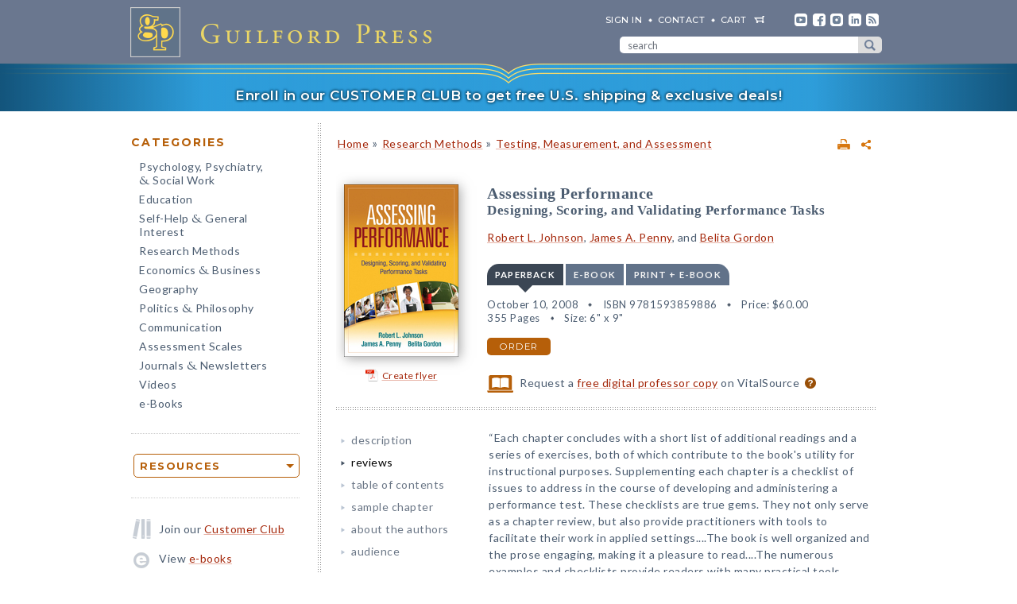

--- FILE ---
content_type: text/html; charset=UTF-8
request_url: https://www.guilford.com/books/Assessing-Performance/Johnson-Penny-Gordon/9781593859886/reviews
body_size: 17365
content:
<!DOCTYPE html>
<!--[if IE 8 ]>    <html lang="en-US" class="ie8"> <![endif]-->
<!--[if IE 9 ]>    <html lang="en-US" class="ie9"> <![endif]-->
<!--[if (gt IE 9)|!(IE)]><!--> <html lang="en-US" class="responsive-html"> <!--<![endif]-->
<head>
	<title>Assessing Performance: Designing, Scoring, and Validating Performance Tasks</title>
	<meta charset="UTF-8">
	<meta name="viewport" content="width=device-width, initial-scale=1">
	<meta http-equiv="X-UA-Compatible" content="IE=edge">
	
		<META name="description" content="A comprehensive resource for assessment practitioners, this book provides step-by-step guidance for developing, administering, scoring, and validating a range of performance tasks, including literacy and other types of proficiency assessments. The authors explore how to establish the purpose of the assessment and how to develop scoring tools, train raters, reduce rater bias, review scores and report results, and use item-level and test-level analyses to optimize reliability and validity.">
	<META name="keywords" content="analysis, assessments, certification, credentialing, educational, evaluations, examinations, language arts, licensure, literacy, measurement, performance, portfolio, professional, proficiency, research methods, tasks, testing, tests, writing">
		<meta property="og:image" content="https://www.guilford.com/covers/9781593859886.jpg">
		<meta property="og:image:width" content="144">
		<meta property="og:image:height" content="217">
	<meta property="og:description" content="A comprehensive resource for assessment practitioners, this book provides step-by-step guidance for developing, administering, scoring, and validating a range of performance tasks, including literacy and other types of proficiency assessments. The authors explore how to establish the purpose of the assessment and how to develop scoring tools, train raters, reduce rater bias, review scores and report results, and use item-level and test-level analyses to optimize reliability and validity.">
	<meta property="og:title" content="Assessing Performance: Designing, Scoring, and Validating Performance Tasks">
	<meta property="og:url" content="https://www.guilford.com/books/Assessing-Performance/Johnson-Penny-Gordon/9781593859886/reviews">


	<meta property="og:site_name" content="Guilford Press">
<!-- meta_extra -->
	<link rel="apple-touch-icon" sizes="57x57" href="/apple-touch-icon-57x57.png?v=2">
	<link rel="apple-touch-icon" sizes="60x60" href="/apple-touch-icon-60x60.png?v=2">
	<link rel="apple-touch-icon" sizes="72x72" href="/apple-touch-icon-72x72.png?v=2">
	<link rel="apple-touch-icon" sizes="76x76" href="/apple-touch-icon-76x76.png?v=2">
	<link rel="apple-touch-icon" sizes="114x114" href="/apple-touch-icon-114x114.png?v=2">
	<link rel="apple-touch-icon" sizes="120x120" href="/apple-touch-icon-120x120.png?v=2">
	<link rel="apple-touch-icon" sizes="144x144" href="/apple-touch-icon-144x144.png?v=2">
	<link rel="apple-touch-icon" sizes="152x152" href="/apple-touch-icon-152x152.png?v=2">
	<link rel="apple-touch-icon" sizes="180x180" href="/apple-touch-icon-180x180.png?v=2">
	<link rel="icon" type="image/png" href="/favicon-32x32.png?v=2" sizes="32x32">
	<link rel="icon" type="image/png" href="/favicon-194x194.png?v=2" sizes="194x194">
	<link rel="icon" type="image/png" href="/favicon-96x96.png?v=2" sizes="96x96">
	<link rel="icon" type="image/png" href="/android-chrome-192x192.png?v=2" sizes="192x192">
	<link rel="icon" type="image/png" href="/favicon-16x16.png?v=2" sizes="16x16">
	<link rel="manifest" href="/manifest.json?v=2">
	<link rel="mask-icon" href="/safari-pinned-tab.svg?v=2" color="#6e8198">
	<meta name="msapplication-TileColor" content="#6e8198">
	<meta name="msapplication-TileImage" content="/mstile-144x144.png">
	<meta name="theme-color" content="#667a91">

	

	<link rel="stylesheet"  href="/css/style.min.css?df7d6fd7b9a5b230b7b6479d9c8cfb17" type="text/css" media="all">

	<script src="https://ajax.googleapis.com/ajax/libs/jquery/3.7.1/jquery.min.js"></script>
	<script src="/js/jquery.jcarousel.min.js"></script>

	<!-- Google tag (gtag.js) -->
	<script type="text/plain" data-category="analytics" data-service="Google Analytics" async data-src="https://www.googletagmanager.com/gtag/js?id=G-LF0PP30NBR"></script>
	<script type="text/plain" data-category="analytics" data-service="Google Analytics">
		window.dataLayer = window.dataLayer || [];
		function gtag(){dataLayer.push(arguments);}
		gtag('js', new Date());

		gtag('config', 'G-LF0PP30NBR', {
			
				"content_group": "product_page",
				"page_title": "Assessing Performance: Designing, Scoring, and Validating Performance Tasks"
		});
		gtag('config', 'AW-1063409819');

		
gtag("event", "view_item", {
  currency: "USD",
  value: 60,
  items: [
		{
			item_id: "johnson7",
			item_name: "Assessing Performance: Designing, Scoring, and Validating Performance Tasks",
			item_list_name: "product-page",
			item_list_id: "product-page",
			item_category: "Research Methods - Testing, Measurement, and Assessment",
			price: 60
		}
	]
});

	</script>

	<!-- Pingdom RUM -->
	<script type="text/plain" data-category="analytics" data-service="Pingdom">
		var _prum = [['id', '527bf25fabe53d042d000000'],
			     ['mark', 'firstbyte', (new Date()).getTime()]];
		(function() {
		    var s = document.getElementsByTagName('script')[0]
		      , p = document.createElement('script');
		    p.async = 'async';
		    p.src = '//rum-static.pingdom.net/prum.min.js';
		    s.parentNode.insertBefore(p, s);
		})();
	</script>
	
	<!-- Hotjar -->
	<script type="text/plain" data-category="analytics" data-service="Hotjar">
		(function(h,o,t,j,a,r){
			h.hj=h.hj||function(){(h.hj.q=h.hj.q||[]).push(arguments)};
			h._hjSettings={hjid:3417520,hjsv:6};
			a=o.getElementsByTagName('head')[0];
			r=o.createElement('script');r.async=1;
			r.src=t+h._hjSettings.hjid+j+h._hjSettings.hjsv;
			a.appendChild(r);
		})(window,document,'https://static.hotjar.com/c/hotjar-','.js?sv=');
	</script>

    	
</head>

<body class="internal responsive no-js">
	<a class="skip-link" href="#main-content" tabindex="0">Skip to content</a>
	<header class="header-wrapper" role="banner">
		<div class="header">
			<a href="https://www.guilford.com" class="home" aria-label="go to homepage"></a>
			<nav role="navigation" aria-label="desktop-header-nav" class="header-inner">
				<ul>
					<li><a href="/sign-in" rel="nofollow">SIGN IN</a></li>
					<li><a href="/contact-guilford-press">Contact</a></li>
					<li id="last" class="cart"><a rel="nofollow" href="/view-cart">cart</a><span class="dropdown-toggle cart-icon inactive" aria-label="open cart dropdown"></span></li>
					<li class="social youtube first"><a href="https://www.youtube.com/user/guilfordpress" target="_blank"><img src="https://www.guilford.com//images/social/icon-header-youtube-retina.png" style="width:16px;height:16px;" alt="YouTube"></a></li>
					<li class="social fb"><a href="https://www.facebook.com/pages/Guilford-Press/27048010039" target="_blank"><img src="https://www.guilford.com//images/social/icon-header-facebook-retina.png" style="width:16px;height:16px;" alt="Facebook"></a></li>
					<li class="social instagram"><a href="https://www.instagram.com/guilfordpress/" target="_blank"><img src="https://www.guilford.com//images/social/icon-header-instagram-retina.png" style="width:16px;height:16px;" alt="Instagram"></a></li>
					<li class="social linkedin"><a href="https://www.linkedin.com/company/guilford-publications" target="_blank"><img src="https://www.guilford.com//images/social/icon-header-linkedin-retina.png" style="width:16px;height:16px;" alt="LinkedIn"></a></li>
					<li class="social rss last"><a href="https://guilfordjournals.com/rss" target="_blank"><img src="https://www.guilford.com//images/social/icon-header-rss-retina.png" style="width:16px;height:16px;" alt="RSS"></a></li>
				</ul>

				<form id="search-form" method="get" action="/search" class="header-search" role="search" aria-label="desktop-search">
					<div class="search-input-wrapper">
						<input type="text" placeholder="search" class="search-input" id="header-search-input" name="pattern" aria-label="search" required><button class="search-submit" aria-label="submit search">submit search</button>
					</div>
				</form>
			</nav>
			<nav role="navigation" aria-label="mobile-header-nav" class="header-inner-mobile">
				<div class="cart-overlay-container">
					<a href="/view-cart"><img src="https://www.guilford.com//images/glyphicons-cart-2x.png" id="cart-glyph" alt="cart glyph"></a>
					
				</div>
				<img src="https://www.guilford.com//images/glyphicons-search-2x.png" id="search-glyph" alt="search glyph" tabindex="0" class="dropdown-toggle">
				<img src="https://www.guilford.com//images/glyphicons-menu-2x.png" id="menu-glyph" alt="menu-glyph" tabindex="0" class="dropdown-toggle">
			</nav>
		</div>
		<nav class="header-mobile-menu-container" role="navigation" aria-label="mobile-nav-menu">
			<div class="header-mobile-menu">
				<div class="arrow-up"></div>
				<ul>
					<li class="submenu"><a class="mobile-categories-link menu-button inactive" tabindex="0">Browse Categories</a>
						<ul>
							<li><a href="/browse/psychology-psychiatry-social-work">Psychology, Psychiatry, <span class="amp amp-menu">&amp;</span> Social Work</a></li>
							<li><a href="/browse/education">Education</a></li>
							<li><a href="/browse/self-help-general-interest">Self-Help <span class="amp amp-menu">&amp;</span> General Interest</a></li>
							<li><a href="/browse/research-methods">Research Methods</a></li>
							<li><a href="/browse/economics-business">Economics <span class="amp amp-menu">&amp;</span> Business</a></li>
							<li><a href="/browse/geography">Geography</a></li>
							<li><a href="/browse/politics-philosophy">Politics <span class="amp amp-menu">&amp;</span> Philosophy</a></li>
							<li><a href="/browse/communication">Communication</a></li>
							<li><a href="/browse/assessment-scales">Assessment Scales</a></li>
							<li><a href="/browse/journals-newsletters">Journals <span class="amp amp-menu">&amp;</span> Newsletters</a></li>
							<li><a href="/browse/videos">Videos</a></li>
							<li><a href="/e-books">e-Books</a></li>
						</ul>
					</li>
					<li class="submenu"><a class="mobile-resources-link menu-button inactive" tabindex="0">Browse Resources</a>
						<ul>
							<li><a href="/ordering-information">Ordering Information</a></li>
							<li><a href="/journals-newsletters/renew">Renew a Subscription</a></li>
							<li><a href="/offers">Special Offers</a></li>
							<li><a href="/professors">For Professors</a></li>
							<li><a href="/teachers-schools">For Teachers &amp; Schools</a></li>
							<li><a href="/student-discount">For Students</a></li>
							<li><a href="/authors">For Authors</a></li>
							<li><a href="/resellers">For Resellers</a></li>
							<li><a href="/librarians">For Librarians</a></li>
							<li><a href="/treating-military-clients">For Treating Military Clients</a></li>
							<li><a href="/conference-calendar">Conference Calendar</a></li>
							<li><a href="/publicity">Publicity</a></li>
							<li><a href="/mhe-resources">Free Chapters, Tips, & Tools</a></li>
							<li><a href="/meet-authors">Meet our Authors</a></li>
							<li><a href="/permissions">Permissions</a></li>
							<li><a href="/rights-and-translations">Foreign Rights</a></li>
							<li><a href="/CE-credits">CE Credits</a></li>
							<li><a href="/employment-opportunities">Employment Opportunities</a></li>
							<li><a href="/freelance-opportunities">Freelance Opportunities</a></li>
						</ul>
					</li>
					<li class="link"><a href="/contact-guilford-press" class="menu-button">Contact Us</a></li>
					<li class="link"><a href="/sign-in" class="menu-button">Sign In</a></li>
					<li class="link"><a href="/emails" class="menu-button">emails</a></li>
					<li class="link"><a href="/e-books" class="menu-button">e-books</a></li>
					<li class="link"><a href="/new-releases" class="menu-button">new releases</a></li>
					<li class="link"><a href="/request-catalogs" class="menu-button">catalogs</a></li>
					<li class="link"><a href="/bestsellers" class="menu-button">bestsellers</a></li>
				</ul>			
			</div>
		</nav>
		<div class="header-mobile-search-container" role="search" aria-label="mobile-search">
			<div class="header-mobile-search">
				<div class="arrow-up"></div>
				<form id="search-form-mobile" method="get" action="/search" class="header-search">
					<label for="header-search-input-mobile">Search</label>
					<input type="text" placeholder="" class="search-input" id="header-search-input-mobile" name="pattern" aria-label="search input" required>
					<button class="search-submit" aria-label="submit search"><span class="arrow-right"></span></button>
				</form>
			</div>
		</div>
	</header>

	<div class="top-banner-alert internal-promotion" tabindex="0" data-promovariant="customer-club-ribbon" data-promoname="Customer Club Ribbon" data-promoid="customer-club">
		<a href="/club" class="banner-inner">
			Enroll in our CUSTOMER CLUB to get free U.S. shipping &amp; exclusive deals!
		</a>
	</div>

	<div class="content clearfix">
		<nav class="sidebar" role="navigation" aria-label="desktop-main-nav">
			<h2 class="categories-header">Categories</h2>
			<ul class="categories">
				<li><a href="/browse/psychology-psychiatry-social-work">Psychology, Psychiatry, <br><span class="amp amp-menu">&amp;</span> Social Work</a></li>
				<li><a href="/browse/education">Education</a></li>
				<li><a href="/browse/self-help-general-interest">Self-Help <span class="amp amp-menu">&amp;</span> General Interest</a></li>
				<li><a href="/browse/research-methods">Research Methods</a></li>
				<li><a href="/browse/economics-business">Economics <span class="amp amp-menu">&amp;</span> Business</a></li>
				<li><a href="/browse/geography">Geography</a></li>
				<li><a href="/browse/politics-philosophy">Politics <span class="amp amp-menu">&amp;</span> Philosophy</a></li>
				<li><a href="/browse/communication">Communication</a></li>
				<li><a href="/browse/assessment-scales">Assessment Scales</a></li>
				<li><a href="/browse/journals-newsletters">Journals <span class="amp amp-menu">&amp;</span> Newsletters</a></li>
				<li><a href="/browse/videos">Videos</a></li>
				<li><a href="/e-books">e-Books</a></li>
			</ul>
			
			<div class="res-container">
				<div class="dropdown-select-group full-width" name="search-sort-by">
					<button type="button" class="btn-select btn btn-lg orange border"><strong>Resources</strong></button>
					<div class="dropdown-select-options">
						<a href="/ordering-information">Ordering Information</a>
						<a href="/journals-newsletters/renew">Renew a Subscription</a>
						<a href="/offers">Special Offers</a>	
						<a href="/professors">For Professors</a>
						<a href="/teachers-schools">For Teachers &amp; Schools</a>
						<a href="/student-discount">For Students</a>
						<a href="/authors">For Authors</a>
						<a href="/resellers">For Resellers</a>
						<a href="/librarians">For Librarians</a>
						<a href="/treating-military-clients">Treating Military Clients</a>
						<a href="/conference-calendar">Conference Calendar</a>
						<a href="/publicity">Publicity</a>
						<a href="/mhe-resources">Free Chapters, Tips, & Tools</a>
						<a href="/meet-authors">Meet our Authors</a>
						<a href="/permissions">Permissions</a>
						<a href="/rights-and-translations">Foreign Rights</a>
						<a href="/CE-credits">CE Credits</a>
						<a href="/employment-opportunities">Employment</a>
						<a href="/freelance-opportunities">Freelance Opportunities</a>
					</div>
				</div>
			</div>

			<div class="icon-box icon-club">Join our <a href="/club">Customer Club</a></div>
			<div class="icon-box icon-ebooks">View <a href="/e-books">e-books</a></div>
			<div class="icon-box icon-bestsellers">Browse our <a href="/bestsellers">bestsellers</a></div>
			<div class="icon-box icon-marketing-emails">Sign up for <a href="/emails">emails</a></div>
			<div class="icon-box icon-catalog">Request <a href="/request-catalogs">our catalogs</a></div>
			<div class="icon-box icon-new-releases">See our <a href="/new-releases">new releases</a></div>
			
		</nav>
		<main class="inner" id="main-content" role="main" tabindex="-1">
<!-- begin main -->
			<div class="product-header-container">
	<div class="toplinks">
	<div id="print-link-container"><a rel="nofollow" href="/books/Assessing-Performance/Johnson-Penny-Gordon/9781593859886/print" class="print-page" target="_blank"><img src="https://www.guilford.com/images/printer-2x.gif" alt="printer"></a><span class="print-link-tooltip">Print</span></div>&nbsp; &nbsp; 	
		<div class="share-widget-container" style="display:inline-block; float:right;">
			<a id="share-by-name" class="share-parent dropdown-toggle" data-name="johnson7" tabindex="0"><img src="https://www.guilford.com/images/share-widget.png" width="12" height="12" alt="share"></a>
		</div>
		
	<div id="product-share-preview" style="display: none;"><!-- SHARE_PREVIEW --><table align="center" border="0" cellpadding="0" cellspacing="0" style="width:100%;color:#4B5C70; font-family:Verdana, Arial, Helvetica, sans-serif; font-size:13px; letter-spacing:normal;" width="100%">
		<tr>
			<!-- COVER -->
			<td align="center" class="product-cover-container" style="width:137px;padding:0 44px 5px 0; vertical-align:top;" valign="top" width="137">
				<!-- TAGLINE COPY -->
				<div style="font-weight:bold; font-size:11px; color:#b65f09;padding-bottom:7px;margin-right:7px;">
				
	
		
		
		
		
		
		
				</div>
				<!-- END TAGLINE COPY -->
				
				<a href="https://www.guilford.com/books/Assessing-Performance/Johnson-Penny-Gordon/9781593859886?utm_source=share-email&utm_medium=social&utm_campaign=share-widget" target="_blank"><img src="https://www.guilford.com/covers/9781593859886.jpg" height="196" width="130" alt="Assessing Performance - Robert L. Johnson, James A. Penny, and Belita Gordon" vspace="3" border="0" style="margin:7px 7px 7px 0; -webkit-box-shadow: 2px 2px 14px 0 rgba(128,128,128,0.7); -moz-box-shadow: 2px 2px 14px 0 rgba(128,128,128,0.7); box-shadow: 2px 2px 14px 0 rgba(128,128,128,0.7);"></a>
			</td>
			<!-- END COVER -->
			<td align="left" class="description" style="width:99%;padding:0 0 5px 0px;font-size:14px;" valign="center">
				<font color="#4B5C70"><b><a class="product-title" href="https://www.guilford.com/books/Assessing-Performance/Johnson-Penny-Gordon/9781593859886?utm_source=share-email&utm_medium=social&utm_campaign=share-widget" style="color: #a42609; font-size:17px;" target="_blank">Assessing Performance</a></b>
				<!-- SUBTITLE -->
				<a href="https://www.guilford.com/books/Assessing-Performance/Johnson-Penny-Gordon/9781593859886?utm_source=share-email&utm_medium=social&utm_campaign=share-widget" style="color: #a42609;" target="_blank"><br>Designing, Scoring, and Validating Performance Tasks</a>
				<!-- END SUBTITLE -->
				<br><br>					
				<i class="authors"><a href="https://www.guilford.com/author/Robert-L-Johnson" style="color:#a42609" target="_blank">Robert L. Johnson</a>, <a href="https://www.guilford.com/author/James-A-Penny" style="color:#a42609" target="_blank">James A. Penny</a>, and <a href="https://www.guilford.com/author/Belita-Gordon" style="color:#a42609" target="_blank">Belita Gordon</a></i></font> 

			</td>
		</tr>
		<tr>
			<td class="description" colspan="2" style="padding:10px 0 0 0;font-size:14px;">
			<!-- DESCRIPTION -->
			A comprehensive resource for assessment practitioners, this book provides step-by-step guidance for developing, administering, scoring, and validating a range of performance tasks, including literacy and other types of proficiency assessments.
			
			&nbsp;&nbsp; <a href="https://www.guilford.com/books/Assessing-Performance/Johnson-Penny-Gordon/9781593859886?utm_source=share-email&utm_medium=social&utm_campaign=share-widget"  style="color: #a42609;font-size:11px;" target="_blank">read more &#187;</a>
			<!-- END DESCRIPTION -->
			</td>
		</tr>
	</table><!-- END SHARE_PREVIEW --></div>
	</div>

	<div class="page-header product-header"><p class="breadcrumb"><a HREF="/">Home</a> <span class="small">&#187;</span> <A HREF="/browse/research-methods">Research Methods</A> 
<span class="small">&#187;</span> <A HREF="/browse/research-methods/testing-measurement-assessment">Testing, Measurement, and Assessment</A> 
</div>
</div>


<div class="page-product">

	<!-- begin biblio -->
	<div id="biblio" class="nojs2">

		<!-- begin cover -->
		<div class="cover">
		
		
		
		
		
		
		<a id="coverPopupButton" tabindex="0" class="norm_link"><IMG SRC="https://www.guilford.com/covers/9781593859886.jpg" class="dropshadow-cover" ALT="Product Cover"></a>
		<!-- begin flyer or librarian link --><div id="flyer-link-container"><a rel="nofollow" href="https://www.guilford.com/create-flyer/johnson7" class="create-flyer"><img src="https://www.guilford.com/images/flyer_icon.jpg" id="create-flyer-img" alt="PDF flyer" width="16" height="16" border="0" style="margin:2px 5px 5px 0;vertical-align:middle" />Create flyer</a></div><!-- end flyer or librarian link -->
		
		
		</div>
		<!-- end cover -->

		<div class="biblio">
		
		<h1 class="title">Assessing Performance</h1>
		<!-- SUBTITLE -->
		<h2 class="subtitle">Designing, Scoring, and Validating Performance Tasks</h2>
		<!-- END SUBTITLE -->
		<h3 class="author"><a href="/author/Robert-L-Johnson">Robert L. Johnson</a>, <a href="/author/James-A-Penny">James A. Penny</a>, and <a href="/author/Belita-Gordon">Belita Gordon</a></h3>
		
		<!-- begin INFO -->
			<div class="format-title-container"><span tabindex="0" class="format-title active" data-format="1">Paperback</span><span tabindex="0" class="format-title" data-format="2">e-book</span><span tabindex="0" class="format-title" data-format="3">print + e-book</span></div>  <div class="format three-or-fewer-formats active" id="format-1"><div><span class="nojs-binding">Paperback</span><div class="details">October 10, 2008</div> <div class="details">ISBN 9781593859886</div> <span class="price">Price: <!---->$60.00</span><br><div class="details">355 Pages</div> <div class="details">Size: 6" x 9"</div> </div><a rel="nofollow" href="/add-to-cart/9781593859886/$60.00/Assessing+Performance:+Designing,+Scoring,+and+Validating+Performance+Tasks+(Paperback)" class="btn btn-md orange">order</a></div> <div class="format three-or-fewer-formats" id="format-2"><div><span class="nojs-binding" >e-book</span><div class="details">March 1, 2011</div> <div class="details">ePub <a style="cursor:pointer" class="ebook-question-mark" tabindex="0">?</a></div> <span class="price">Price: <!---->$60.00</span> <br><div class="details">355 Pages</div> </div><a rel="nofollow" href="/add-to-cart/9781606237441/$60.00/Assessing+Performance:+Designing,+Scoring,+and+Validating+Performance+Tasks+(e-Book)" class="btn btn-md orange">order</a></div><script src="/js/ebooks_popup.js?1689725581"></script><div class="format three-or-fewer-formats" id="format-3"><div><span class="nojs-binding">print + e-book</span> <div class="details">Paperback + e-Book (ePub) <a style="cursor:pointer" class="ebook-question-mark">?</a></div> <span class="price">Price: <strike>$120.00</strike> <strong>$72.00</strong></span><br><div class="details">355 Pages</div></div><a rel="nofollow" href="/add-to-cart/9781593859886E/$120.00--$72.00/Assessing+Performance:+Designing,+Scoring,+and+Validating+Performance+Tasks+(Print+%252B+e-Book)" class="btn btn-md orange">order</a></div><script type="text/javascript">$('.nojs2').removeClass('nojs2');</script>
			
			
		<!-- end INFO -->

		<!-- begin PREMIUM_RESOURCES -->
			
		<!-- end PREMIUM_RESOURCES -->

		<!-- begin AUDIBLE_LINK -->
			
		<!-- end AUDIBLE_LINK -->

		<!-- begin PACKAGE_INFO -->
			
		<!-- end PACKAGE_INFO -->

		<!-- begin GPJOURNALS -->
			
		<!-- end GPJOURNALS -->

		<!-- begin ASSOC -->
			
		<!-- end ASSOC -->

		<!-- begin EBOOK -->
			
		<!-- end EBOOK -->

		<!-- begin VITALSOURCE_LINK -->
			<div class="biblio_addendum"><span class="vitalsource-link"><span class="vitalsource-link-text"><img src="https://www.guilford.com//images/professor-copy-icon-web.svg" alt="professor copy" style="height:22px; width:auto; vertical-align:middle; padding-right:5px;"> Request a <a href="https://sampling.vitalsource.com/educators/textbooks?term=9781606237441" target="_blank">free digital professor copy</a> on VitalSource <a href="/professors" style="cursor:pointer" class="professor-copy-question-mark" tabindex="0">?</a></span></span></div>
		<!-- end VITALSOURCE_LINK -->

		<!-- begin CONTENT_TAGLINE -->
			
		<!-- end CONTENT_TAGLINE -->

		<!-- begin ETC_INFO -->
			
		<!-- end ETC_INFO -->

		<!-- begin DISCOUNT -->
			
		<!-- end DISCOUNT -->

		<!-- begin no cover flyer or librarian link -->
		<!-- end no cover flyer or librarian link -->

		</div> <!-- end info -->
	</div>
	<!-- end biblio -->

	<hr>

	<div id="etc">
			
	<!-- begin VIDLINK -->
			
	<!-- end VIDLINK -->

	<!-- begin EDITION -->
			
	<!-- end EDITION -->

	<!-- begin ETC -->
			
	<!-- end ETC -->

	<!-- begin ETC2 -->
			
	<!-- end ETC2 -->

	<!-- begin ETC3 -->
			
	<!-- end ETC3 -->

	<!-- begin AOTM -->
			
	<!-- end AOTM -->

	<!-- begin MARKETING_EMAIL -->
			
	<!-- end MARKETING_EMAIL -->

	<!-- begin USABLE_FORMS -->
			
	<!-- end USABLE_FORMS -->

	<!-- begin ONLINE -->
			
	<!-- end ONLINE -->
	</div>

	<div id="prodinfo" class="product-info-main">
		<div id="moreinfo">
			<!-- begin 'more info' sections -->
			<ul class="menu">
				<li><a href="/books/Assessing-Performance/Johnson-Penny-Gordon/9781593859886/summary">description</a>
<!-- section SUMMARY
<div id="description"><span class="initcap" >A</span> comprehensive resource for assessment practitioners, this book provides step-by-step guidance for developing, administering, scoring, and validating a range of performance tasks, including literacy and other types of proficiency assessments. The authors explore how to establish the purpose of the assessment and how to develop scoring tools, train raters, reduce rater bias, review scores and report results, and use item-level and test-level analyses to optimize reliability and validity. Clearly written and well organized, the book includes many practical examples and accessible explanations of concepts and statistical procedures. It encompasses the breadth of applications of performance assessment today, from educational testing and the credentialing of professionals to research and program evaluation.<BR>
<BR>
User-friendly features include:<BR>
<ul>
<li>Checklists of activities to complete at each stage of a performance assessment 
</ul>
<ul>
<li>End-of-chapter questions to facilitate self-study 
</ul>
<ul>
<li>Annotated suggestions for further reading 
</ul>
<ul>
<li>A quick-reference glossary of terms
</ul>
<ul>
<li>Examples drawn from multiple educational and professional licensure contexts
</ul></div>
-->
</li>
				<li><a href="/books/Assessing-Performance/Johnson-Penny-Gordon/9781593859886/reviews" class="current">reviews</a>
<!-- section REVIEWS
“Each chapter concludes with a short list of additional readings and a series of exercises, both of which contribute to the book's utility for instructional purposes. Supplementing each chapter is a checklist of issues to address in the course of developing and administering a performance test. These checklists are true gems. They not only serve as a chapter review, but also provide practitioners with tools to facilitate their work in applied settings....The book is well organized and the prose engaging, making it a pleasure to read....The numerous examples and checklists provide readers with many practical tools needed to develop their own performance assessments. The list of references alone will be of considerable value to many readers.”<br><img src="https://www.guilford.com/images/new/spacer.gif" height="6" width="1"><br><span class="small"><b>—<i>Journal of Educational Measurement</i></b></span><br><br><br>

“Johnson, Penny, and Gordon have written the definitive book on assessing performance. Theory and practice are linked in this comprehensive, highly readable, well-written work. In clinical settings, this book can facilitate assessment and program evaluation to measure treatment outcomes and effectiveness. Destined to be a classic reference.”<br><img src="https://www.guilford.com/images/new/spacer.gif" height="6" width="1"><br><span class="small"><b>—Ellen B. Braaten, PhD, Department of Psychiatry, Harvard Medical School</b></span><br><br><br>

“As PI on a study in the NSF's Research and Evaluation on Education in Science and Engineering (REESE) program, I plan to use this book to guide our project’s validation process. The content is rich and accessible. Once I started reading, I couldn't put it down. I read it once straight through and am now going back and being more meticulous.”<br><img src="https://www.guilford.com/images/new/spacer.gif" height="6" width="1"><br><span class="small"><b>—Ashley Ater Kranov, PhD, Director of Education, Innovation, and Assessment, Washington State University</b></span><br><br><br>

“There is not a great deal on performance assessments in the traditional body of assessment literature. This meticulously researched book fosters a comprehensive understanding of this complex facet of assessment. The authors present a broad range of performance assessment models and examples that offer invaluable insight into the process of creating valid and reliable performance assessments. Through careful scaffolding, they lead the reader to greater proficiency in assessment design and implementation.”<br><img src="https://www.guilford.com/images/new/spacer.gif" height="6" width="1"><br><span class="small"><b>—Molly Drake Shiffler, Department of Literacy and Language Development, School of Urban Initiatives, Cardinal Stritch University</b></span><br><br><br>

“A welcome addition to the literature. This engaging and useful volume offers step-by-step guidance for planning, creating, using, and scoring performance assessments of all kinds. The main focus is on educational applications, but the many well-chosen examples are drawn from a surprisingly wide range of different fields. Beginners will find this book a comprehensive and accessible introduction to performance assessment. Seasoned test developers will find it a valuable resource, with useful checklists, guidelines, and nuts-and-bolts discussions of topics ranging from content standards to training raters, as well as pointers to the most up-to-date developments in the field. Statistical material is kept to a minimum, and is clearly presented, with detailed guidance on how to use widely available software to carry out all the analyses suggested. Study/discussion questions and suggestions for further reading at the end of each chapter, as well as the comprehensive glossary, all help to make this book an ideal text for a beginning graduate-level course. It would also be a valuable adjunct for a more advanced seminar.”<br><img src="https://www.guilford.com/images/new/spacer.gif" height="6" width="1"><br><span class="small"><b>—Edward H. Haertel, Jacks Family Professor of Education, Stanford University</b></span><br><br><br>

“Having worked on this topic for many years, I found this book the best one-stop shop for getting to know all the major issues and controversies in the field. It is a rare resource that gives you everything you need to get started with the design, administration, scoring, and psychometrics of performance assessments. The book comes from a well-practiced team of measurement experts whose rich experiences emerge on every page. A balance of practical and deeper analyses, it guides the reader through one of the most exciting transformations in measurement over the past two decades. The engaging, elegant writing style and concise yet substantive coverage make it a valuable text for graduate courses.”<br><img src="https://www.guilford.com/images/new/spacer.gif" height="6" width="1"><br><span class="small"><b>—John Hattie, Faculty of Education, University of Auckland, New Zealand; Editor, <i>International Journal of Testing</i></b></span><br><br><br>

“Johnson et al. have crafted a detailed, accessible, and very useful book that features meaningful examples drawn from a variety of contexts, from statewide educational assessments to program evaluation to certification testing in the professions. The book makes transparent to readers the key steps in the development, implementation, and maintenance of a high-quality performance assessment system. I highly recommend this volume to practitioners, policy makers, and university instructors. Performance assessment has come of age, and this book showcases psychometrically and professionally defensible practices and approaches.”<br><img src="https://www.guilford.com/images/new/spacer.gif" height="6" width="1"><br><span class="small"><b>—George Engelhard, Jr., Division of Educational Studies, Emory University</b></span><br><br><br>

“An outstanding textbook and resource for anyone in the fields of education and licensure and certification. Providing comprehensive information on planning and implementing an assessment program that contains performance-based tasks, the book is loaded with exceptionally strong examples, models, and even to-do lists to aid in implementation. This superb book should be on every test and assessment specialist's bookshelf or desk—it certainly will be on mine!”<br><img src="https://www.guilford.com/images/new/spacer.gif" height="6" width="1"><br><span class="small"><b>—Barbara Plake, Department of Educational Psychology (Emeritus), University of Nebraska-Lincoln</b></span><br><br><br>

“This book fills a very important need in our field. As performance assessments increase in use, it is especially important to have a text like this one to provide guidance for thoughtful, systematic design and administration of this type of assessment. The frequent use of well-developed examples across practice areas is a definite strength. I also really like the to-do lists at the ends of the chapters!”<br><img src="https://www.guilford.com/images/new/spacer.gif" height="6" width="1"><br><span class="small"><b>—J. Christine Harmes, Department of Graduate Psychology and Center for Assessment and Research, James Madison University</b></span>
-->
</li>
				
				
				
				
				
				
				<li><a href="/books/Assessing-Performance/Johnson-Penny-Gordon/9781593859886/contents">table of contents</a>
<!-- section TOC
1. An Overview of Performance Assessment<p>
2. Designing the Assessment<p>
3. Construction of a Performance Task<p>
4. An Example of Constructing a Performance Assessment<p>
5. Administration<p>
6. Developing Tools for Scoring<p>
7. Training Raters and Staff<p>
8. Scoring and Monitoring<p>
9. Forming Scores and Item-Level Analyses<p>
10. Test-Level Analyses<p>
Glossary
-->
</li>
				<li><a href="/excerpts/johnson7.pdf?t=1" target="_new">sample chapter</a>
</li>
				
				<li><a href="/books/Assessing-Performance/Johnson-Penny-Gordon/9781593859886/authors">about the authors</a>
<!-- section ABOUTAS
<a href="/author/Robert-L-Johnson">Robert L. Johnson</a>, PhD, is Professor in the Department of Educational Studies at the University of South Carolina. His research focuses on the ethics of classroom assessment practices and the scoring of performance assessments in the language arts and the visual and performing arts. He also writes about the teaching of program evaluation and involvement of stakeholders in evaluations. Dr. Johnson's research has been published in such journals as <i>Applied Measurement in Education</i>, <i>Language Assessment Quarterly</i>, <i>Assessing Writing</i>, <i>Teaching and Teacher Education,Assessment and Evaluation in Higher Education</i>, and the <i>American Journal of Evaluation</i>. He teaches courses related to educational research, assessment, survey methodology, and program evaluation.<BR>
<ul><li><a href="/author/Robert-L-Johnson">All titles by Robert L. Johnson</a></li></ul><BR>
<a href="/author/James-A-Penny">James A. Penny</a>, PhD, is Senior Psychometrician at Castle Worldwide. He has been involved in assessment in writing, the visual and performing arts, and licensure and certification. His research focuses on the scoring of performance assessments and methods to improve the quality of scores associated with those assessments.<BR>
<BR>
<a href="/author/Belita-Gordon">Belita Gordon</a>, PhD, has been involved in assessment in writing, the visual and performing arts, and licensure and certification. Her research focuses on the scoring of performance assessments and methods to improve the quality of scores associated with those assessments.
-->
</li>
				
				
				
				<li><a href="/books/Assessing-Performance/Johnson-Penny-Gordon/9781593859886/audience">audience</a>
<!-- section AUDIENCE
Education, psychology, social work, and evaluation researchers and consultants involved in conducting performance assessments in educational or professional licensure settings. Graduate students who are learning to do performance assessments.
-->
</li>
				
				
				<li><a href="/books/Assessing-Performance/Johnson-Penny-Gordon/9781593859886/course-use">course use</a>
<!-- section COURSE_USE
Primary text for "Performance Assessment" courses (education and psychology graduate programs). Supplemental text for "Educational Testing" and "Literacy Assessment" (education); and for "Assessment/Evaluation" (education, psychology, public health, management).
-->
</li>
				
				
				
				
				
				
				
				
				
				
				
				
				
				
				

				

<div class="google-preview">
                <div id="google-preview-btn" tabindex="0">
				<script type="text/javascript" src="https://books.google.com/books/previewlib.js"></script>
				<script>GBS_setViewerOptions({showLinkChrome: false});</script>
				<script type="text/javascript">
				GBS_insertPreviewButtonPopup('ISBN:9781606237441');
			</script>
                </div>
				</div>
				
				<div class="google-preview-mobile" style="display: none;">
				<script type="text/javascript">
				GBS_insertPreviewButtonLink('ISBN:9781606237441');
				</script>
				</div>
				
			</ul>
			<!-- end 'more info' sections -->
		</div>

		<a name="copy"></a><div class="product-desc" id="display">
		<!-- begin copy -->
<a id="pr-section" data-section="reviews"></a>“Each chapter concludes with a short list of additional readings and a series of exercises, both of which contribute to the book's utility for instructional purposes. Supplementing each chapter is a checklist of issues to address in the course of developing and administering a performance test. These checklists are true gems. They not only serve as a chapter review, but also provide practitioners with tools to facilitate their work in applied settings....The book is well organized and the prose engaging, making it a pleasure to read....The numerous examples and checklists provide readers with many practical tools needed to develop their own performance assessments. The list of references alone will be of considerable value to many readers.”<br><img src="https://www.guilford.com/images/new/spacer.gif" height="6" width="1"><br><span class="small"><b>—<i>Journal of Educational Measurement</i></b></span><br><br><br>

“Johnson, Penny, and Gordon have written the definitive book on assessing performance. Theory and practice are linked in this comprehensive, highly readable, well-written work. In clinical settings, this book can facilitate assessment and program evaluation to measure treatment outcomes and effectiveness. Destined to be a classic reference.”<br><img src="https://www.guilford.com/images/new/spacer.gif" height="6" width="1"><br><span class="small"><b>—Ellen B. Braaten, PhD, Department of Psychiatry, Harvard Medical School</b></span><br><br><br>

“As PI on a study in the NSF's Research and Evaluation on Education in Science and Engineering (REESE) program, I plan to use this book to guide our project’s validation process. The content is rich and accessible. Once I started reading, I couldn't put it down. I read it once straight through and am now going back and being more meticulous.”<br><img src="https://www.guilford.com/images/new/spacer.gif" height="6" width="1"><br><span class="small"><b>—Ashley Ater Kranov, PhD, Director of Education, Innovation, and Assessment, Washington State University</b></span><br><br><br>

“There is not a great deal on performance assessments in the traditional body of assessment literature. This meticulously researched book fosters a comprehensive understanding of this complex facet of assessment. The authors present a broad range of performance assessment models and examples that offer invaluable insight into the process of creating valid and reliable performance assessments. Through careful scaffolding, they lead the reader to greater proficiency in assessment design and implementation.”<br><img src="https://www.guilford.com/images/new/spacer.gif" height="6" width="1"><br><span class="small"><b>—Molly Drake Shiffler, Department of Literacy and Language Development, School of Urban Initiatives, Cardinal Stritch University</b></span><br><br><br>

“A welcome addition to the literature. This engaging and useful volume offers step-by-step guidance for planning, creating, using, and scoring performance assessments of all kinds. The main focus is on educational applications, but the many well-chosen examples are drawn from a surprisingly wide range of different fields. Beginners will find this book a comprehensive and accessible introduction to performance assessment. Seasoned test developers will find it a valuable resource, with useful checklists, guidelines, and nuts-and-bolts discussions of topics ranging from content standards to training raters, as well as pointers to the most up-to-date developments in the field. Statistical material is kept to a minimum, and is clearly presented, with detailed guidance on how to use widely available software to carry out all the analyses suggested. Study/discussion questions and suggestions for further reading at the end of each chapter, as well as the comprehensive glossary, all help to make this book an ideal text for a beginning graduate-level course. It would also be a valuable adjunct for a more advanced seminar.”<br><img src="https://www.guilford.com/images/new/spacer.gif" height="6" width="1"><br><span class="small"><b>—Edward H. Haertel, Jacks Family Professor of Education, Stanford University</b></span><br><br><br>

“Having worked on this topic for many years, I found this book the best one-stop shop for getting to know all the major issues and controversies in the field. It is a rare resource that gives you everything you need to get started with the design, administration, scoring, and psychometrics of performance assessments. The book comes from a well-practiced team of measurement experts whose rich experiences emerge on every page. A balance of practical and deeper analyses, it guides the reader through one of the most exciting transformations in measurement over the past two decades. The engaging, elegant writing style and concise yet substantive coverage make it a valuable text for graduate courses.”<br><img src="https://www.guilford.com/images/new/spacer.gif" height="6" width="1"><br><span class="small"><b>—John Hattie, Faculty of Education, University of Auckland, New Zealand; Editor, <i>International Journal of Testing</i></b></span><br><br><br>

“Johnson et al. have crafted a detailed, accessible, and very useful book that features meaningful examples drawn from a variety of contexts, from statewide educational assessments to program evaluation to certification testing in the professions. The book makes transparent to readers the key steps in the development, implementation, and maintenance of a high-quality performance assessment system. I highly recommend this volume to practitioners, policy makers, and university instructors. Performance assessment has come of age, and this book showcases psychometrically and professionally defensible practices and approaches.”<br><img src="https://www.guilford.com/images/new/spacer.gif" height="6" width="1"><br><span class="small"><b>—George Engelhard, Jr., Division of Educational Studies, Emory University</b></span><br><br><br>

“An outstanding textbook and resource for anyone in the fields of education and licensure and certification. Providing comprehensive information on planning and implementing an assessment program that contains performance-based tasks, the book is loaded with exceptionally strong examples, models, and even to-do lists to aid in implementation. This superb book should be on every test and assessment specialist's bookshelf or desk—it certainly will be on mine!”<br><img src="https://www.guilford.com/images/new/spacer.gif" height="6" width="1"><br><span class="small"><b>—Barbara Plake, Department of Educational Psychology (Emeritus), University of Nebraska-Lincoln</b></span><br><br><br>

“This book fills a very important need in our field. As performance assessments increase in use, it is especially important to have a text like this one to provide guidance for thoughtful, systematic design and administration of this type of assessment. The frequent use of well-developed examples across practice areas is a definite strength. I also really like the to-do lists at the ends of the chapters!”<br><img src="https://www.guilford.com/images/new/spacer.gif" height="6" width="1"><br><span class="small"><b>—J. Christine Harmes, Department of Graduate Psychology and Center for Assessment and Research, James Madison University</b></span>
		<!-- end copy -->
		</div>
	</div> <!-- end prodinfo -->
	
				<div class="recommendations text-left">
					<hr class="underline">
					<h1>You May Also Be Interested In</h1>
					<div class="jcarousel-wrapper-small page-category clearfix"><span class="v-wrap nojs-hide carousel-interact" tabindex="0" aria-label="previous"><div class="v-box back jcarousel-control-prev-cat jcarousel-control"> </div></span><div class="jcarousel"><ul><li><div class="featured-title"><a href="/books/Survey-Scales/Johnson-Morgan/9781462526963?recommend=product-page" class="trackable-product-view list-view" rel="nofollow" data-title="Survey Scales: A Guide to Development, Analysis, and Reporting" data-prodid="johnson9" data-isbn="9781462526963" data-list="product-page-recommendations" data-subject-area="Research Methods - Testing, Measurement, and Assessment"><img src="https://www.guilford.com/covers/9781462526963.jpg" class="dropshadow-animate" alt="Survey Scales: A Guide to Development, Analysis, and Reporting"></a></div></li><li><div class="featured-title"><a href="/books/The-Theory-and-Practice-of-Item-Response-Theory/R-de-Ayala/9781462547753?recommend=product-page" class="trackable-product-view list-view" rel="nofollow" data-title="The Theory and Practice of Item Response Theory: Second Edition" data-prodid="deayala" data-isbn="9781462547753" data-list="product-page-recommendations" data-subject-area="Research Methods - Testing, Measurement, and Assessment"><img src="https://www.guilford.com/covers/9781462547753.jpg" class="dropshadow-animate" alt="The Theory and Practice of Item Response Theory: Second Edition"></a></div></li><li><div class="featured-title"><a href="/books/Measurement-Theory-and-Applications-for-the-Social-Sciences/Deborah-Bandalos/9781462532131?recommend=product-page" class="trackable-product-view list-view" rel="nofollow" data-title="Measurement Theory and Applications for the Social Sciences" data-prodid="bandalos" data-isbn="9781462532131" data-list="product-page-recommendations" data-subject-area="Research Methods - Testing, Measurement, and Assessment"><img src="https://www.guilford.com/covers/9781462532131.jpg" class="dropshadow-animate" alt="Measurement Theory and Applications for the Social Sciences"></a></div></li><li><div class="featured-title"><a href="/books/Practical-Psychometrics/Benjamin-Lovett/9781462552092?recommend=product-page" class="trackable-product-view list-view" rel="nofollow" data-title="Practical Psychometrics: A Guide for Test Users" data-prodid="lovett" data-isbn="9781462552092" data-list="product-page-recommendations" data-subject-area="Research Methods - Testing, Measurement, and Assessment"><img src="https://www.guilford.com/covers/9781462552092.jpg" class="dropshadow-animate" alt="Practical Psychometrics: A Guide for Test Users"></a></div></li><li><div class="featured-title"><a href="/books/Introduction-to-Mediation-Moderation-and-Conditional-Process-Analysis/Andrew-Hayes/9781462549030?recommend=product-page" class="trackable-product-view list-view" rel="nofollow" data-title="Introduction to Mediation, Moderation, and Conditional Process Analysis: Third Edition: A Regression-Based Approach" data-prodid="hayes3" data-isbn="9781462549030" data-list="product-page-recommendations" data-subject-area="Research Methods - Quantitative Methods"><img src="https://www.guilford.com/covers/9781462549030.jpg" class="dropshadow-animate" alt="Introduction to Mediation, Moderation, and Conditional Process Analysis: Third Edition: A Regression-Based Approach"></a></div></li><li><div class="featured-title"><a href="/books/Psychometric-Methods/Larry-Price/9781462524778?recommend=product-page" class="trackable-product-view list-view" rel="nofollow" data-title="Psychometric Methods: Theory into Practice" data-prodid="price2" data-isbn="9781462524778" data-list="product-page-recommendations" data-subject-area="Research Methods - Testing, Measurement, and Assessment"><img src="https://www.guilford.com/covers/9781462524778.jpg" class="dropshadow-animate" alt="Psychometric Methods: Theory into Practice"></a></div></li><li><div class="featured-title"><a href="/books/User-Centered-Assessment-Design/Madhabi-Chatterji/9781462555482?recommend=product-page" class="trackable-product-view list-view" rel="nofollow" data-title="User-Centered Assessment Design: An Integrated Methodology for Diverse Populations" data-prodid="chatterji" data-isbn="9781462555482" data-list="product-page-recommendations" data-subject-area="Research Methods - Testing, Measurement, and Assessment"><img src="https://www.guilford.com/covers/9781462555482.jpg" class="dropshadow-animate" alt="User-Centered Assessment Design: An Integrated Methodology for Diverse Populations"></a></div></li><li><div class="featured-title"><a href="/books/Applied-Meta-Analysis-for-Social-Science-Research/Noel-Card/9781462525003?recommend=product-page" class="trackable-product-view list-view" rel="nofollow" data-title="Applied Meta-Analysis for Social Science Research" data-prodid="card" data-isbn="9781462525003" data-list="product-page-recommendations" data-subject-area="Research Methods - Quantitative Methods"><img src="https://www.guilford.com/covers/9781462525003.jpg" class="dropshadow-animate" alt="Applied Meta-Analysis for Social Science Research"></a></div></li><li><div class="featured-title"><a href="/books/Growth-Modeling/Grimm-Ram-Estabrook/9781462526062?recommend=product-page" class="trackable-product-view list-view" rel="nofollow" data-title="Growth Modeling: Structural Equation and Multilevel Modeling Approaches" data-prodid="grimm" data-isbn="9781462526062" data-list="product-page-recommendations" data-subject-area="Research Methods - Quantitative Methods"><img src="https://www.guilford.com/covers/9781462526062.jpg" class="dropshadow-animate" alt="Growth Modeling: Structural Equation and Multilevel Modeling Approaches"></a></div></li><li><div class="featured-title"><a href="/books/Statistics-Translated/Steven-Terrell/9781462545407?recommend=product-page" class="trackable-product-view list-view" rel="nofollow" data-title="Statistics Translated: Second Edition: A Step-by-Step Guide to Analyzing and Interpreting Data" data-prodid="terrell" data-isbn="9781462545407" data-list="product-page-recommendations" data-subject-area="Research Methods - Quantitative Methods"><img src="https://www.guilford.com/covers/9781462545407.jpg" class="dropshadow-animate" alt="Statistics Translated: Second Edition: A Step-by-Step Guide to Analyzing and Interpreting Data"></a></div></li></ul></div><span class="v-wrap nojs-hide carousel-interact" tabindex="0" aria-label="next"><div class="v-box forward jcarousel-control-next-cat jcarousel-control"> </div></span></div>
				</div>
</div>
<script type="application/ld+json">
{		
	"@context": "http://schema.org/",
	"@type": "Product",
	"name": "Assessing Performance: Designing, Scoring, and Validating Performance Tasks",
	"image": "https://www.guilford.com/covers/9781593859886.jpg",
	"description": "A comprehensive resource for assessment practitioners, this book provides step-by-step guidance for developing, administering, scoring, and validating a range of performance tasks, including literacy and other types of proficiency assessments. The authors explore how to establish the purpose of the assessment and how to develop scoring tools, train raters, reduce rater bias, review scores and report results, and use item-level and test-level analyses to optimize reliability and validity. Clearly written and well organized, the book includes many practical examples and accessible explanations of concepts and statistical procedures. It encompasses the breadth of applications of performance assessment today, from educational testing and the credentialing of professionals to research and program evaluation.",
	"url": "https://www.guilford.com/books/Assessing-Performance/Johnson-Penny-Gordon/9781593859886",
	"gtin13": "9781593859886",
	"sku": "9781593859886",
	"brand": {
		"@type": "Organization",
		"name": "Guilford Press"
	},
	"offers": {
		"@type": "Offer",
		"priceCurrency": "USD",
		"price": "60.00",
		"availability": "http://schema.org/InStock",
		"url": "https://www.guilford.com/books/Assessing-Performance/Johnson-Penny-Gordon/9781593859886",
		"seller": {
			"@type": "Organization",
			"name": "Guilford Press"
		}
	}
}
</script>
<script type="application/ld+json">
{
   "@context":"https://schema.org",
   "@type":"Book",
   "name":"Assessing Performance: Designing, Scoring, and Validating Performance Tasks",
   "description":"A comprehensive resource for assessment practitioners, this book provides step-by-step guidance for developing, administering, scoring, and validating a range of performance tasks, including literacy and other types of proficiency assessments. The authors explore how to establish the purpose of the assessment and how to develop scoring tools, train raters, reduce rater bias, review scores and report results, and use item-level and test-level analyses to optimize reliability and validity. Clearly written and well organized, the book includes many practical examples and accessible explanations of concepts and statistical procedures. It encompasses the breadth of applications of performance assessment today, from educational testing and the credentialing of professionals to research and program evaluation.",
   "url":"https://www.guilford.com/books/Assessing-Performance/Johnson-Penny-Gordon/9781593859886",
   "publisher": {
       "@type": "Organization",
       "name": "Guilford Press"
   },
   "workExample":[{
	"@type":"Book",
	"bookFormat":"https://schema.org/EBook",
	"abridged":"https://schema.org/False",
	"isbn":"9781606237441",
	"datePublished":"2011-03-01",
	"potentialAction":{
		"@type":"ReadAction",
		"target":{
			"@type":"EntryPoint",
			"urlTemplate":"https://www.guilford.com/books/Assessing-Performance/Johnson-Penny-Gordon/9781593859886",
			"actionPlatform":[
				"http://schema.org/DesktopWebPlatform",
				"http://schema.org/AndroidPlatform",
				"http://schema.org/IOSPlatform",
				"http://schema.org/MobileWebPlatform"
			]
		},
		"expectsAcceptanceOf":[
			{
				"@type":"Offer",
				"price":"60.00",
				"priceCurrency":"USD",
				"availability":"https://schema.org/InStock"
			}
		]
	}
},
{
	"@type":"Book",
	"bookFormat":"https://schema.org/Paperback",
	"abridged":"https://schema.org/False",
	"isbn":"9781593859886",
	"datePublished":"2008-10-10",
	"potentialAction":{
		"@type":"ReadAction",
		"target":{
			"@type":"EntryPoint",
			"urlTemplate":"https://www.guilford.com/books/Assessing-Performance/Johnson-Penny-Gordon/9781593859886",
			"actionPlatform":[
				"http://schema.org/DesktopWebPlatform",
				"http://schema.org/AndroidPlatform",
				"http://schema.org/IOSPlatform",
				"http://schema.org/MobileWebPlatform"
			]
		},
		"expectsAcceptanceOf":[
			{
				"@type":"Offer",
				"price":"60.00",
				"priceCurrency":"USD",
				"availability":"https://schema.org/InStock"
			}
		]
	}
}
],
   "author":[{
	"@type":"Person",
	"name":"Robert L. Johnson",
	"url":"/author/Robert-L-Johnson"
},
{
	"@type":"Person",
	"name":"James A. Penny",
	"url":"/author/James-A-Penny"
},
{
	"@type":"Person",
	"name":"Belita Gordon",
	"url":"/author/Belita-Gordon"
}
]
}
</script>


			
<!-- end content -->		
<!-- end main column -->	
		</main>
	</div>
	
	<footer class="footer clearfix" role="contentinfo">
		<div class="footer-menu clearfix">
			<div class="quarter pull-left text-left">
				<div class="footer-header underline-grey">Connect</div>
				<a href="/your-account">Your Account</a><br>
				<a href="/about-guilford-press">About Us</a><br>
				<a href="/contact-guilford-press">Contact Us</a><br>
				<a href="/employment-opportunities">Employment Opportunities</a><br>
				<a href="/freelance-opportunities">Freelance Opportunities</a><br>
				<a href="/emails">Sign up for Emails</a><br>
				<a href="/request-catalogs">Request our Catalogs</a><br>
				<a href="/publicity">Publicity</a><br>
				<a href="/report-piracy">Report Piracy</a><br>
				<a href="/conference-calendar">Conference Calendar</a><br>
				<a href="/meet-authors">Meet our Authors</a>
			</div>

			<div class="quarter pull-left text-left">
				<div class="footer-header underline-grey">Help</div>
				<a href="/ordering-information">Ordering Information</a><br>
				<a href="/journals-newsletters/renew">Renew a Subscription</a><br>
				<a href="/e-books/FAQ">e-Book FAQ</a><br>
				<a href="/permissions">Permissions</a><br>
				<a href="/rights-and-translations">Foreign Rights</a><br>
				<a href="/CE-credits">CE Credits</a><br>
				<a href="/privacy-policy">Privacy Policy</a><br>
				<a href="/cookie-policy">Cookie Policy</a><br>
				<a href="/terms-of-use">Terms of Use</a><br>
				<a href="/emails/unsubscribe">Unsubscribe</a><br>
				<a href="/accessibility">Accessibility</a>
			</div>

			<div class="quarter pull-left text-left">
				<div class="footer-header underline-grey">Resources</div>
				<a href="/professors">For Professors</a><br>
				<a href="/teachers-schools">For Teachers &amp; Schools</a><br>
				<a href="/student-discount">For Students</a><br>
				<a href="/authors">For Authors</a><br>
				<a href="/resellers">For Resellers</a><br>
				<a href="/librarians">For Librarians</a><br>
				<a href="/treating-military-clients">For Treating Military Clients</a><br>
				<a href="/offers">Special Offers</a><br>
				<a href="/mhe-resources">Free Chapters, Tips, & Tools</a><br>
				<a href="/club">Join our Customer Club</a>
			</div>

			<div class="quarter pull-right text-right">
				<hr class="underline-grey underline-mobile">
				<div class="address">
					550 Seventh Avenue<br>
					20th Floor<br>
					New York, NY 10018-3203<br>
					phone: (800) 365-7006<br>
					fax: (212) 966-6708<br>
					<a href="mailto:info@guilford.com">info@guilford.com</a><br><br>
					Copyright &copy; 1997-2026<br>The Guilford Press<br><br>
				</div>
			</div>

			<div class="social-media-links">
				<a href="https://www.youtube.com/user/guilfordpress" target="_blank" class="footer-social footer-yt-link"><img src="https://www.guilford.com//images/social/icon-footer-youtube-retina.png" alt="YouTube"></a>
				<a href="https://www.facebook.com/pages/Guilford-Press/27048010039" target="_blank" class="footer-social footer-fb-link"><img src="https://www.guilford.com//images/social/icon-footer-facebook-retina.png" alt="Facebook"></a>
				<a href="https://www.instagram.com/guilfordpress/" target="_blank" class="footer-social footer-instagram-link"><img src="https://www.guilford.com//images/social/icon-footer-instagram-retina.png" alt="Instagram"></a>
				<a href="https://www.linkedin.com/company/guilford-publications" target="_blank" class="footer-social footer-linkedin-link"><img src="https://www.guilford.com//images/social/icon-footer-linkedin-retina.png" alt="LinkedIn"></a>
				<a href="https://guilfordjournals.com/rss" target="_blank" class="footer-social footer-rss-link"><img src="https://www.guilford.com//images/social/icon-footer-rss-retina.png" alt="RSS"></a>
			</div>
		</div>
		
<div class="mobile-toggle mobile-off">Don't want the mobile site? <a href="/toggle-mobile" class="disable-mobile-layout">Switch to the full site.</a></div>
	</footer>

	<!-- enlarged cover popup -->
	<div id="coverPopup">
	    <a id="coverPopupClose" tabindex="0">X</a>
	    <div style="padding-top:5px;" align="center">
		<img src="https://www.guilford.com/covers/large/9781593859886.jpg" alt="enlarged cover" width="400" height="601" border="0">
	    </div>
	</div>
	<!-- end cover popup -->
	



	<div id="share-dropdown" class="dropdown" role="dialog" aria-labelledby="share-dropdown-label" aria-modal="true"><!--[if !IE]><!--><div class="arrow-up"><div class="arrow-up-inner"></div></div><!--<![endif]-->
		<div class="dropdown-inner share-widget">
			<h2 id="share-dropdown-label" class="share-heading">Share via:</h2>
			<div class="share-item email"><a href="#" target="_blank" tabindex="0">Email</a></div>
			<div class="share-item facebook"><a href="https://www.facebook.com/sharer/sharer.php?u=https%3A%2F%2Fwww.guilford.com%2Fbooks%2FAssessing-Performance%2FJohnson-Penny-Gordon%2F9781593859886%2Freviews%3Futm_medium%3Dsocial%26utm_campaign%3Dshare-widget%26utm_source=facebook.com" target="_blank">Facebook</a></div>
			<div class="share-item twitter"><a href="http://twitter.com/share?text=&url=https%3A%2F%2Fwww.guilford.com%2Fbooks%2FAssessing-Performance%2FJohnson-Penny-Gordon%2F9781593859886%2Freviews%3Futm_medium%3Dsocial%26utm_campaign%3Dshare-widget%26utm_source=twitter.com" target="_blank">Twitter</a></div>
			<div class="share-item whatsapp"><a href="https://api.whatsapp.com/send?text=https%3A%2F%2Fwww.guilford.com%2Fbooks%2FAssessing-Performance%2FJohnson-Penny-Gordon%2F9781593859886%2Freviews%3Futm_medium%3Dsocial%26utm_campaign%3Dshare-widget%26utm_source=whatsapp" target="_blank">WhatsApp</a></div>
			<div class="share-item pinterest"><a href="http://pinterest.com/pin/create/button/?url=https%3A%2F%2Fwww.guilford.com%2Fbooks%2FAssessing-Performance%2FJohnson-Penny-Gordon%2F9781593859886%2Freviews%3Futm_medium%3Dsocial%26utm_campaign%3Dshare-widget%26utm_source=pinterest.com" target="_blank">Pinterest</a></div>
			<div class="share-item print"><a tabindex="0" onclick="window.print();" target="_blank">Print</a></div>
		</div>
	</div>
	<div class="popup" id="email-share-popup" role="dialog" aria-modal="true"><div class="close-popup" tabindex="0">X</div><img src="https://www.guilford.com//images/gp-email-header-2x.png" class="header-img" alt="Guilford Press">
		
		<div id="email-share-status" class="alert alert-red" style="display:none;"></div>
		<script src="https://www.google.com/recaptcha/api.js?render=explicit" async defer></script>
		<form id="share-by-email-form" onSubmit="return false;">
		<div class="form form-horizontal" style="margin:15px 0;">
			<div class="form-row">
				<label for="sh_sender_email">From:</label>
				<input type="text" id="sh_sender_email">
			</div>
			<div class="form-row">
				<label for="sh_to">To:</label>
				<input type="text" id="sh_to">
			</div>
			<div class="form-row">
				<label for="sh_subject">Subject:</label>
				<input type="text" id="sh_subject">
			</div>
			
			<div class="form-row preview">
				<div id="message-label">Your Message:</div>
				<div id="share-preview"></div>
			</div>
			
			<div class="form-row">
				<label for="sh_note">Add a Note: <small>(Optional)</small></label>
				<input type="text" id="sh_note">
			</div>

			<center><div id="g-recaptcha" data-sitekey="6LeOlEYfAAAAAFLlCUhZ0lvTBjxJn_eRYCp6gpKq" data-callback="esCaptchaSuccess" data-expired-callback="esCaptchaExpired" style="display:block;margin: 0;"></div></center>

			<div class="form-row" style="width:1px;height:1px;padding:0;margin:0;display:block;overflow:hidden;position:absolute;">
				<label for="weburl">Web URL</label>
				<input type="text" id="weburl">
			</div>
		</div>

		<script>
		function esCaptchaSuccess(token) {
			$('#share-by-email-form').prepend('<input type="hidden" id="email-share-recaptcha-response" value="' + token + '">');
			$('#send-share-email').removeClass("disabled");
		}

		function esCaptchaExpired(){
			$('#send-share-email').addClass("disabled");
		}
		</script>

		<div class="alert-controls">
			<button class="btn btn-lg orange disabled" id="send-share-email">Send</button>
		</div>
		</form>
		
		
		</div>
	



<script src="/js/jquery.touchSwipe.min.js"></script>
<script src="/js/guilford.min.js?664b20e3f15010b43ac803c91241c025"></script>

<script type="module" src="/js/cookieconsent/cookieconsent-config.js?89b4ea8b206548eda356f40736b122a3"></script>

</body>
</html>


--- FILE ---
content_type: image/svg+xml
request_url: https://www.guilford.com//images/professor-copy-icon-web.svg
body_size: -176
content:
<svg width="99.336" height="67.086" version="1.1" viewBox="0 0 99.336 67.086" xmlns="http://www.w3.org/2000/svg">
 <path class="cls-4" d="m0 59.541 2.9688 7.5449h93.398l2.9687-7.5449z" fill="#b65f09" stroke-width="0px"/>
 <path d="m13.047 0c-3.585 0-6.5234 2.9051-6.5234 6.4648v50.525h86.309v-50.525c0-3.5597-2.9384-6.4648-6.5234-6.4648z" color="#000000" fill="#b65f09" style="-inkscape-stroke:none"/>
 <path class="cls-5" d="m65.678 9.3926c-5.1331 0-10.248 1.139-15.035 3.2852v36.039c9.6391-4.039 20.431-4.039 30.07 0v-36.039c-4.7869-2.1462-9.9021-3.2852-15.035-3.2852z" fill="#fff"/>
 <path class="cls-5" d="m33.527 9.4219c-5.0881 0-10.157 1.1295-14.904 3.2559v36.039c9.5586-3.9996 20.252-3.9983 29.811 2e-3v-36.041c-4.7468-2.1264-9.8181-3.2559-14.906-3.2559z" fill="#fff"/>
</svg>
